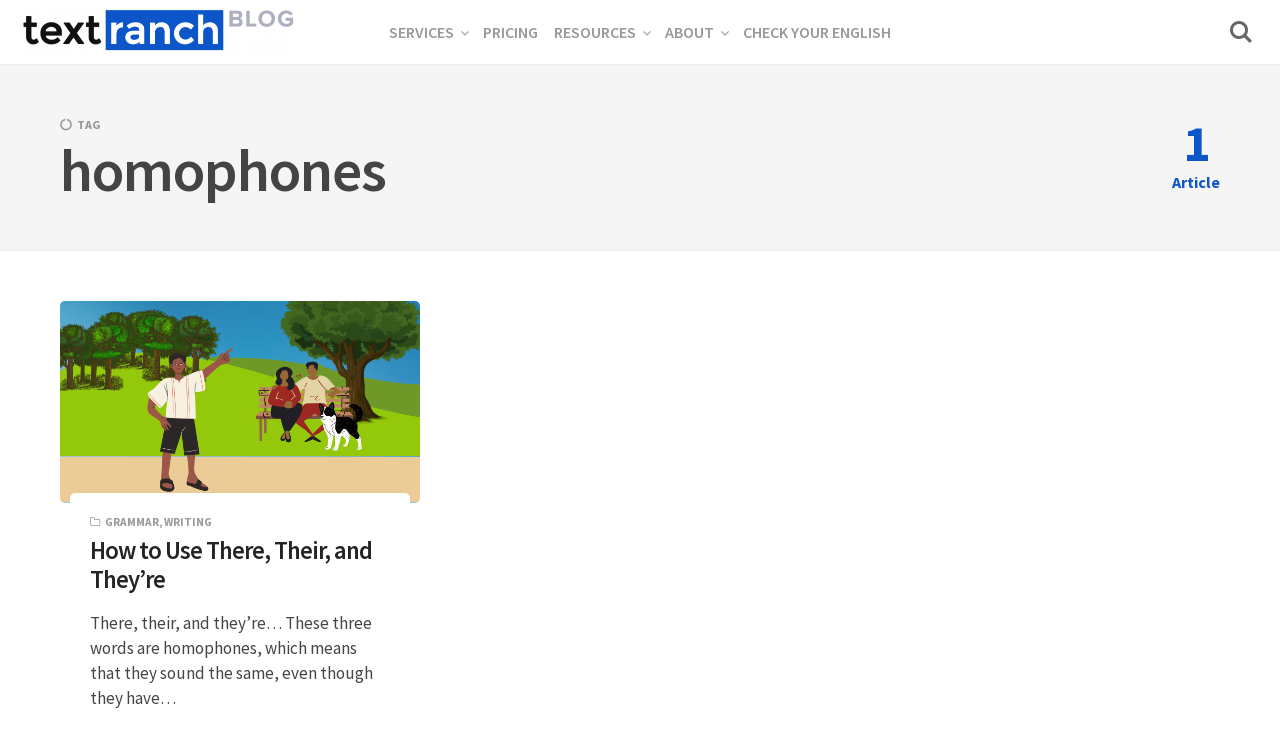

--- FILE ---
content_type: text/html; charset=UTF-8
request_url: https://blog.textranch.com/tag/homophones/
body_size: 12258
content:
<!DOCTYPE html>
<html dir="ltr" lang="en-US" prefix="og: https://ogp.me/ns#" class="no-js">
<head>
<meta charset="UTF-8">
<meta name="viewport" content="width=device-width, initial-scale=1.0">
<script>document.documentElement.className = document.documentElement.className.replace(/\bno-js\b/,'js');</script>
<title>homophones - TextRanch Blog</title>

		<!-- All in One SEO 4.9.2 - aioseo.com -->
	<meta name="robots" content="max-image-preview:large" />
	<link rel="canonical" href="https://blog.textranch.com/tag/homophones/" />
	<meta name="generator" content="All in One SEO (AIOSEO) 4.9.2" />
		<script type="application/ld+json" class="aioseo-schema">
			{"@context":"https:\/\/schema.org","@graph":[{"@type":"BreadcrumbList","@id":"https:\/\/blog.textranch.com\/tag\/homophones\/#breadcrumblist","itemListElement":[{"@type":"ListItem","@id":"https:\/\/blog.textranch.com#listItem","position":1,"name":"Home","item":"https:\/\/blog.textranch.com","nextItem":{"@type":"ListItem","@id":"https:\/\/blog.textranch.com\/tag\/homophones\/#listItem","name":"homophones"}},{"@type":"ListItem","@id":"https:\/\/blog.textranch.com\/tag\/homophones\/#listItem","position":2,"name":"homophones","previousItem":{"@type":"ListItem","@id":"https:\/\/blog.textranch.com#listItem","name":"Home"}}]},{"@type":"CollectionPage","@id":"https:\/\/blog.textranch.com\/tag\/homophones\/#collectionpage","url":"https:\/\/blog.textranch.com\/tag\/homophones\/","name":"homophones - TextRanch Blog","inLanguage":"en-US","isPartOf":{"@id":"https:\/\/blog.textranch.com\/#website"},"breadcrumb":{"@id":"https:\/\/blog.textranch.com\/tag\/homophones\/#breadcrumblist"}},{"@type":"Organization","@id":"https:\/\/blog.textranch.com\/#organization","name":"TextRanch Blog","description":"Get Your English Checked!","url":"https:\/\/blog.textranch.com\/","logo":{"@type":"ImageObject","url":"https:\/\/i0.wp.com\/blog.textranch.com\/wp-content\/uploads\/2020\/03\/cropped-logo-blog.png?fit=549100&ssl=1","@id":"https:\/\/blog.textranch.com\/tag\/homophones\/#organizationLogo"},"image":{"@id":"https:\/\/blog.textranch.com\/tag\/homophones\/#organizationLogo"},"sameAs":["https:\/\/www.facebook.com\/textranch\/"]},{"@type":"WebSite","@id":"https:\/\/blog.textranch.com\/#website","url":"https:\/\/blog.textranch.com\/","name":"TextRanch Blog","description":"Get Your English Checked!","inLanguage":"en-US","publisher":{"@id":"https:\/\/blog.textranch.com\/#organization"}}]}
		</script>
		<!-- All in One SEO -->

<link rel="preload" href="https://blog.textranch.com/wp-content/plugins/rate-my-post/public/css/fonts/ratemypost.ttf" type="font/ttf" as="font" crossorigin="anonymous"><link rel='dns-prefetch' href='//stats.wp.com' />
<link rel='dns-prefetch' href='//fonts.googleapis.com' />
<link href='https://fonts.gstatic.com' crossorigin rel='preconnect' />
<link rel='preconnect' href='//i0.wp.com' />
<link rel='preconnect' href='//c0.wp.com' />
<link rel="alternate" type="application/rss+xml" title="TextRanch Blog &raquo; Feed" href="https://blog.textranch.com/feed/" />
<link rel="alternate" type="application/rss+xml" title="TextRanch Blog &raquo; Comments Feed" href="https://blog.textranch.com/comments/feed/" />
<link rel="alternate" type="application/rss+xml" title="TextRanch Blog &raquo; homophones Tag Feed" href="https://blog.textranch.com/tag/homophones/feed/" />
		<!-- This site uses the Google Analytics by MonsterInsights plugin v9.11.0 - Using Analytics tracking - https://www.monsterinsights.com/ -->
							<script src="//www.googletagmanager.com/gtag/js?id=G-YQMLQJ9DBJ"  data-cfasync="false" data-wpfc-render="false" type="text/javascript" async></script>
			<script data-cfasync="false" data-wpfc-render="false" type="text/javascript">
				var mi_version = '9.11.0';
				var mi_track_user = true;
				var mi_no_track_reason = '';
								var MonsterInsightsDefaultLocations = {"page_location":"https:\/\/blog.textranch.com\/tag\/homophones\/"};
								if ( typeof MonsterInsightsPrivacyGuardFilter === 'function' ) {
					var MonsterInsightsLocations = (typeof MonsterInsightsExcludeQuery === 'object') ? MonsterInsightsPrivacyGuardFilter( MonsterInsightsExcludeQuery ) : MonsterInsightsPrivacyGuardFilter( MonsterInsightsDefaultLocations );
				} else {
					var MonsterInsightsLocations = (typeof MonsterInsightsExcludeQuery === 'object') ? MonsterInsightsExcludeQuery : MonsterInsightsDefaultLocations;
				}

								var disableStrs = [
										'ga-disable-G-YQMLQJ9DBJ',
									];

				/* Function to detect opted out users */
				function __gtagTrackerIsOptedOut() {
					for (var index = 0; index < disableStrs.length; index++) {
						if (document.cookie.indexOf(disableStrs[index] + '=true') > -1) {
							return true;
						}
					}

					return false;
				}

				/* Disable tracking if the opt-out cookie exists. */
				if (__gtagTrackerIsOptedOut()) {
					for (var index = 0; index < disableStrs.length; index++) {
						window[disableStrs[index]] = true;
					}
				}

				/* Opt-out function */
				function __gtagTrackerOptout() {
					for (var index = 0; index < disableStrs.length; index++) {
						document.cookie = disableStrs[index] + '=true; expires=Thu, 31 Dec 2099 23:59:59 UTC; path=/';
						window[disableStrs[index]] = true;
					}
				}

				if ('undefined' === typeof gaOptout) {
					function gaOptout() {
						__gtagTrackerOptout();
					}
				}
								window.dataLayer = window.dataLayer || [];

				window.MonsterInsightsDualTracker = {
					helpers: {},
					trackers: {},
				};
				if (mi_track_user) {
					function __gtagDataLayer() {
						dataLayer.push(arguments);
					}

					function __gtagTracker(type, name, parameters) {
						if (!parameters) {
							parameters = {};
						}

						if (parameters.send_to) {
							__gtagDataLayer.apply(null, arguments);
							return;
						}

						if (type === 'event') {
														parameters.send_to = monsterinsights_frontend.v4_id;
							var hookName = name;
							if (typeof parameters['event_category'] !== 'undefined') {
								hookName = parameters['event_category'] + ':' + name;
							}

							if (typeof MonsterInsightsDualTracker.trackers[hookName] !== 'undefined') {
								MonsterInsightsDualTracker.trackers[hookName](parameters);
							} else {
								__gtagDataLayer('event', name, parameters);
							}
							
						} else {
							__gtagDataLayer.apply(null, arguments);
						}
					}

					__gtagTracker('js', new Date());
					__gtagTracker('set', {
						'developer_id.dZGIzZG': true,
											});
					if ( MonsterInsightsLocations.page_location ) {
						__gtagTracker('set', MonsterInsightsLocations);
					}
										__gtagTracker('config', 'G-YQMLQJ9DBJ', {"forceSSL":"true","link_attribution":"true"} );
										window.gtag = __gtagTracker;										(function () {
						/* https://developers.google.com/analytics/devguides/collection/analyticsjs/ */
						/* ga and __gaTracker compatibility shim. */
						var noopfn = function () {
							return null;
						};
						var newtracker = function () {
							return new Tracker();
						};
						var Tracker = function () {
							return null;
						};
						var p = Tracker.prototype;
						p.get = noopfn;
						p.set = noopfn;
						p.send = function () {
							var args = Array.prototype.slice.call(arguments);
							args.unshift('send');
							__gaTracker.apply(null, args);
						};
						var __gaTracker = function () {
							var len = arguments.length;
							if (len === 0) {
								return;
							}
							var f = arguments[len - 1];
							if (typeof f !== 'object' || f === null || typeof f.hitCallback !== 'function') {
								if ('send' === arguments[0]) {
									var hitConverted, hitObject = false, action;
									if ('event' === arguments[1]) {
										if ('undefined' !== typeof arguments[3]) {
											hitObject = {
												'eventAction': arguments[3],
												'eventCategory': arguments[2],
												'eventLabel': arguments[4],
												'value': arguments[5] ? arguments[5] : 1,
											}
										}
									}
									if ('pageview' === arguments[1]) {
										if ('undefined' !== typeof arguments[2]) {
											hitObject = {
												'eventAction': 'page_view',
												'page_path': arguments[2],
											}
										}
									}
									if (typeof arguments[2] === 'object') {
										hitObject = arguments[2];
									}
									if (typeof arguments[5] === 'object') {
										Object.assign(hitObject, arguments[5]);
									}
									if ('undefined' !== typeof arguments[1].hitType) {
										hitObject = arguments[1];
										if ('pageview' === hitObject.hitType) {
											hitObject.eventAction = 'page_view';
										}
									}
									if (hitObject) {
										action = 'timing' === arguments[1].hitType ? 'timing_complete' : hitObject.eventAction;
										hitConverted = mapArgs(hitObject);
										__gtagTracker('event', action, hitConverted);
									}
								}
								return;
							}

							function mapArgs(args) {
								var arg, hit = {};
								var gaMap = {
									'eventCategory': 'event_category',
									'eventAction': 'event_action',
									'eventLabel': 'event_label',
									'eventValue': 'event_value',
									'nonInteraction': 'non_interaction',
									'timingCategory': 'event_category',
									'timingVar': 'name',
									'timingValue': 'value',
									'timingLabel': 'event_label',
									'page': 'page_path',
									'location': 'page_location',
									'title': 'page_title',
									'referrer' : 'page_referrer',
								};
								for (arg in args) {
																		if (!(!args.hasOwnProperty(arg) || !gaMap.hasOwnProperty(arg))) {
										hit[gaMap[arg]] = args[arg];
									} else {
										hit[arg] = args[arg];
									}
								}
								return hit;
							}

							try {
								f.hitCallback();
							} catch (ex) {
							}
						};
						__gaTracker.create = newtracker;
						__gaTracker.getByName = newtracker;
						__gaTracker.getAll = function () {
							return [];
						};
						__gaTracker.remove = noopfn;
						__gaTracker.loaded = true;
						window['__gaTracker'] = __gaTracker;
					})();
									} else {
										console.log("");
					(function () {
						function __gtagTracker() {
							return null;
						}

						window['__gtagTracker'] = __gtagTracker;
						window['gtag'] = __gtagTracker;
					})();
									}
			</script>
							<!-- / Google Analytics by MonsterInsights -->
		<style id='wp-img-auto-sizes-contain-inline-css' type='text/css'>
img:is([sizes=auto i],[sizes^="auto," i]){contain-intrinsic-size:3000px 1500px}
/*# sourceURL=wp-img-auto-sizes-contain-inline-css */
</style>
<style id='wp-emoji-styles-inline-css' type='text/css'>

	img.wp-smiley, img.emoji {
		display: inline !important;
		border: none !important;
		box-shadow: none !important;
		height: 1em !important;
		width: 1em !important;
		margin: 0 0.07em !important;
		vertical-align: -0.1em !important;
		background: none !important;
		padding: 0 !important;
	}
/*# sourceURL=wp-emoji-styles-inline-css */
</style>
<style id='classic-theme-styles-inline-css' type='text/css'>
/*! This file is auto-generated */
.wp-block-button__link{color:#fff;background-color:#32373c;border-radius:9999px;box-shadow:none;text-decoration:none;padding:calc(.667em + 2px) calc(1.333em + 2px);font-size:1.125em}.wp-block-file__button{background:#32373c;color:#fff;text-decoration:none}
/*# sourceURL=/wp-includes/css/classic-themes.min.css */
</style>
<link rel='stylesheet' id='rate-my-post-css' href='https://blog.textranch.com/wp-content/plugins/rate-my-post/public/css/rate-my-post.min.css?ver=4.4.4' type='text/css' media='all' />
<link rel='stylesheet' id='wp-components-css' href='https://c0.wp.com/c/6.9/wp-includes/css/dist/components/style.min.css' type='text/css' media='all' />
<link rel='stylesheet' id='wp-preferences-css' href='https://c0.wp.com/c/6.9/wp-includes/css/dist/preferences/style.min.css' type='text/css' media='all' />
<link rel='stylesheet' id='wp-block-editor-css' href='https://c0.wp.com/c/6.9/wp-includes/css/dist/block-editor/style.min.css' type='text/css' media='all' />
<link rel='stylesheet' id='popup-maker-block-library-style-css' href='https://blog.textranch.com/wp-content/plugins/popup-maker/dist/packages/block-library-style.css?ver=dbea705cfafe089d65f1' type='text/css' media='all' />
<link rel='stylesheet' id='kutak-gfonts-css' href='https://fonts.googleapis.com/css?family=Source+Sans+Pro%3A400%2C400i%2C600%2C600i%2C700%2C700i&#038;subset=latin%2Clatin-ext&#038;ver=2.6' type='text/css' media='all' />
<link rel='stylesheet' id='kutak-parent-css' href='https://blog.textranch.com/wp-content/themes/kutak/style.css?ver=2.6' type='text/css' media='all' />
<link rel='stylesheet' id='kutak-style-css' href='https://blog.textranch.com/wp-content/themes/kutak-child/style.css?ver=1.0' type='text/css' media='all' />
<script type="text/javascript" src="https://blog.textranch.com/wp-content/plugins/google-analytics-for-wordpress/assets/js/frontend-gtag.min.js?ver=9.11.0" id="monsterinsights-frontend-script-js" async="async" data-wp-strategy="async"></script>
<script data-cfasync="false" data-wpfc-render="false" type="text/javascript" id='monsterinsights-frontend-script-js-extra'>/* <![CDATA[ */
var monsterinsights_frontend = {"js_events_tracking":"true","download_extensions":"doc,pdf,ppt,zip,xls,docx,pptx,xlsx","inbound_paths":"[{\"path\":\"\\\/go\\\/\",\"label\":\"affiliate\"},{\"path\":\"\\\/recommend\\\/\",\"label\":\"affiliate\"}]","home_url":"https:\/\/blog.textranch.com","hash_tracking":"false","v4_id":"G-YQMLQJ9DBJ"};/* ]]> */
</script>
<script type="text/javascript" src="https://c0.wp.com/c/6.9/wp-includes/js/jquery/jquery.min.js" id="jquery-core-js"></script>
<script type="text/javascript" src="https://c0.wp.com/c/6.9/wp-includes/js/jquery/jquery-migrate.min.js" id="jquery-migrate-js"></script>
<link rel="https://api.w.org/" href="https://blog.textranch.com/wp-json/" /><link rel="alternate" title="JSON" type="application/json" href="https://blog.textranch.com/wp-json/wp/v2/tags/129" /><link rel="EditURI" type="application/rsd+xml" title="RSD" href="https://blog.textranch.com/xmlrpc.php?rsd" />
<meta name="generator" content="WordPress 6.9" />
<!-- HFCM by 99 Robots - Snippet # 1:  -->
<!-- Global site tag (gtag.js) - Google Analytics -->
<script async src="https://www.googletagmanager.com/gtag/js?id=UA-4175016-5"></script>
<script>
  window.dataLayer = window.dataLayer || [];
  function gtag(){dataLayer.push(arguments);}
  gtag('js', new Date());

  gtag('config', 'UA-4175016-5');
</script>
<!-- /end HFCM by 99 Robots -->
	<style>img#wpstats{display:none}</style>
		<meta name='theme-color' content='#ffffff'>
<style type="text/css" id="kutak-custom-colors">
    blockquote,
    .section-title,
    .footer-social .social-icon,
    .copyright a,
    .button:hover,
    .wp-block-button a:hover,
    .wp-block-file__button:hover,
    .wp-block-button.is-style-outline a,
    [type="button"]:hover,
    [type="reset"]:hover,
    [type="submit"]:hover,
    input[type=checkbox]:checked::before,
    .featured-tab.is-active,
    .social-icon,
    .popup-cookies a:hover,
    .tagmap-item span,
    .error404-sign,
    .site-heading p a,
    .term-count,
    .term-count span,
    .site-content p > a,
    .site-content li > a,
    .site-content li p > a,
    .site-content p em > a,
    .site-content li em > a,
    .site-content p strong > a,
    .site-content li strong > a,
    .site-content table a:not(.button),
    .meta-title,
    .single-meta-title,
    .tags-title,
    .single-tags a,
    .social-icon,
    .has-accent-color {
        color: #0c56c9;
    }

    .paging-navigation .page-numbers .page-numbers.current,
    .button,
    .wp-block-button a,
    .wp-block-file__button,
    .wp-block-button.is-style-outline a:hover,
    [type="button"],
    [type="reset"],
    [type="submit"],
    input[type=radio]:checked::before,
    .featured-tab::after,
    .has-accent-background-color {
        background-color: #0c56c9;
    }

    .site-navigation::-webkit-scrollbar-thumb:vertical {
        background-color: #0c56c9;
    }

    .paging-navigation .page-numbers .page-numbers.current,
    .bypostauthor > .comment-body::before,
    #cancel-comment-reply-link,
    .button,
    .wp-block-button a,
    .wp-block-file__button,
    [type="button"],
    [type="reset"],
    [type="submit"],
    .button:focus,
    .wp-block-button a:focus,
    .wp-block-file__button:focus,
    [type="button"]:focus,
    [type="reset"]:focus,
    [type="submit"]:focus,
    .tagmap-title,
    .message-notice,
    .message-info,
    .message-error,
    .widget-area .button {
        border-color: #0c56c9;
    }

    .site-heading p a,
    .site-content p > a:hover,
    .site-content li > a:hover,
    .site-content li p > a:hover,
    .site-content p em > a:hover,
    .site-content li em > a:hover,
    .site-content p strong > a:hover,
    .site-content li strong > a:hover,
    .site-content table a:not(.button):hover {
        background-image: linear-gradient(to bottom,#0c56c9 0%,#0c56c9 100%);
    }
    </style>
<link rel="icon" href="https://i0.wp.com/blog.textranch.com/wp-content/uploads/2023/10/favicon-1.png?fit=32%2C32&#038;ssl=1" sizes="32x32" />
<link rel="icon" href="https://i0.wp.com/blog.textranch.com/wp-content/uploads/2023/10/favicon-1.png?fit=32%2C32&#038;ssl=1" sizes="192x192" />
<link rel="apple-touch-icon" href="https://i0.wp.com/blog.textranch.com/wp-content/uploads/2023/10/favicon-1.png?fit=32%2C32&#038;ssl=1" />
<meta name="msapplication-TileImage" content="https://i0.wp.com/blog.textranch.com/wp-content/uploads/2023/10/favicon-1.png?fit=32%2C32&#038;ssl=1" />
<meta class="mwseo-meta" name="description" content="" />		<style type="text/css" id="wp-custom-css">
			.easy-subscribe {
  max-width: 600px;
  margin: 2rem auto;
  padding: 1.5rem 2rem;
  border: 2px solid #0073aa; /* WordPress blue */
  border-radius: 12px;
  background: #f9fbfd;
  box-shadow: 0 4px 12px rgba(0,0,0,0.05);
  text-align: center;
  font-family: "Helvetica Neue", Helvetica, Arial, sans-serif;
}

.easy-subscribe .esub-before-form {
  font-size: 1.1rem;
  font-weight: 500;
  color: #333;
  margin-bottom: 1rem;
}

.easy-subscribe .esub-form input[type="email"] {
  width: 70%;
  max-width: 350px;
  padding: 0.6rem 0.8rem;
  border: 1px solid #ccc;
  border-radius: 6px;
  font-size: 1rem;
  margin-right: 0.5rem;
}

.easy-subscribe .esub-form input[type="submit"],
.easy-subscribe .esub-form button {
  padding: 0.6rem 1.2rem;
  border: none;
  border-radius: 6px;
  background-color: #0073aa;
  color: #fff;
  font-size: 1rem;
  font-weight: 600;
  cursor: pointer;
  transition: background-color 0.2s ease-in-out;
}

.easy-subscribe .esub-form input[type="submit"]:hover,
.easy-subscribe .esub-form button:hover {
  background-color: #005c87;
}
		</style>
		<style id='wp-block-heading-inline-css' type='text/css'>
h1:where(.wp-block-heading).has-background,h2:where(.wp-block-heading).has-background,h3:where(.wp-block-heading).has-background,h4:where(.wp-block-heading).has-background,h5:where(.wp-block-heading).has-background,h6:where(.wp-block-heading).has-background{padding:1.25em 2.375em}h1.has-text-align-left[style*=writing-mode]:where([style*=vertical-lr]),h1.has-text-align-right[style*=writing-mode]:where([style*=vertical-rl]),h2.has-text-align-left[style*=writing-mode]:where([style*=vertical-lr]),h2.has-text-align-right[style*=writing-mode]:where([style*=vertical-rl]),h3.has-text-align-left[style*=writing-mode]:where([style*=vertical-lr]),h3.has-text-align-right[style*=writing-mode]:where([style*=vertical-rl]),h4.has-text-align-left[style*=writing-mode]:where([style*=vertical-lr]),h4.has-text-align-right[style*=writing-mode]:where([style*=vertical-rl]),h5.has-text-align-left[style*=writing-mode]:where([style*=vertical-lr]),h5.has-text-align-right[style*=writing-mode]:where([style*=vertical-rl]),h6.has-text-align-left[style*=writing-mode]:where([style*=vertical-lr]),h6.has-text-align-right[style*=writing-mode]:where([style*=vertical-rl]){rotate:180deg}
/*# sourceURL=https://c0.wp.com/c/6.9/wp-includes/blocks/heading/style.min.css */
</style>
<style id='wp-block-paragraph-inline-css' type='text/css'>
.is-small-text{font-size:.875em}.is-regular-text{font-size:1em}.is-large-text{font-size:2.25em}.is-larger-text{font-size:3em}.has-drop-cap:not(:focus):first-letter{float:left;font-size:8.4em;font-style:normal;font-weight:100;line-height:.68;margin:.05em .1em 0 0;text-transform:uppercase}body.rtl .has-drop-cap:not(:focus):first-letter{float:none;margin-left:.1em}p.has-drop-cap.has-background{overflow:hidden}:root :where(p.has-background){padding:1.25em 2.375em}:where(p.has-text-color:not(.has-link-color)) a{color:inherit}p.has-text-align-left[style*="writing-mode:vertical-lr"],p.has-text-align-right[style*="writing-mode:vertical-rl"]{rotate:180deg}
/*# sourceURL=https://c0.wp.com/c/6.9/wp-includes/blocks/paragraph/style.min.css */
</style>
<style id='global-styles-inline-css' type='text/css'>
:root{--wp--preset--aspect-ratio--square: 1;--wp--preset--aspect-ratio--4-3: 4/3;--wp--preset--aspect-ratio--3-4: 3/4;--wp--preset--aspect-ratio--3-2: 3/2;--wp--preset--aspect-ratio--2-3: 2/3;--wp--preset--aspect-ratio--16-9: 16/9;--wp--preset--aspect-ratio--9-16: 9/16;--wp--preset--color--black: #000000;--wp--preset--color--cyan-bluish-gray: #abb8c3;--wp--preset--color--white: #ffffff;--wp--preset--color--pale-pink: #f78da7;--wp--preset--color--vivid-red: #cf2e2e;--wp--preset--color--luminous-vivid-orange: #ff6900;--wp--preset--color--luminous-vivid-amber: #fcb900;--wp--preset--color--light-green-cyan: #7bdcb5;--wp--preset--color--vivid-green-cyan: #00d084;--wp--preset--color--pale-cyan-blue: #8ed1fc;--wp--preset--color--vivid-cyan-blue: #0693e3;--wp--preset--color--vivid-purple: #9b51e0;--wp--preset--color--accent: #0c56c9;--wp--preset--gradient--vivid-cyan-blue-to-vivid-purple: linear-gradient(135deg,rgb(6,147,227) 0%,rgb(155,81,224) 100%);--wp--preset--gradient--light-green-cyan-to-vivid-green-cyan: linear-gradient(135deg,rgb(122,220,180) 0%,rgb(0,208,130) 100%);--wp--preset--gradient--luminous-vivid-amber-to-luminous-vivid-orange: linear-gradient(135deg,rgb(252,185,0) 0%,rgb(255,105,0) 100%);--wp--preset--gradient--luminous-vivid-orange-to-vivid-red: linear-gradient(135deg,rgb(255,105,0) 0%,rgb(207,46,46) 100%);--wp--preset--gradient--very-light-gray-to-cyan-bluish-gray: linear-gradient(135deg,rgb(238,238,238) 0%,rgb(169,184,195) 100%);--wp--preset--gradient--cool-to-warm-spectrum: linear-gradient(135deg,rgb(74,234,220) 0%,rgb(151,120,209) 20%,rgb(207,42,186) 40%,rgb(238,44,130) 60%,rgb(251,105,98) 80%,rgb(254,248,76) 100%);--wp--preset--gradient--blush-light-purple: linear-gradient(135deg,rgb(255,206,236) 0%,rgb(152,150,240) 100%);--wp--preset--gradient--blush-bordeaux: linear-gradient(135deg,rgb(254,205,165) 0%,rgb(254,45,45) 50%,rgb(107,0,62) 100%);--wp--preset--gradient--luminous-dusk: linear-gradient(135deg,rgb(255,203,112) 0%,rgb(199,81,192) 50%,rgb(65,88,208) 100%);--wp--preset--gradient--pale-ocean: linear-gradient(135deg,rgb(255,245,203) 0%,rgb(182,227,212) 50%,rgb(51,167,181) 100%);--wp--preset--gradient--electric-grass: linear-gradient(135deg,rgb(202,248,128) 0%,rgb(113,206,126) 100%);--wp--preset--gradient--midnight: linear-gradient(135deg,rgb(2,3,129) 0%,rgb(40,116,252) 100%);--wp--preset--font-size--small: 17px;--wp--preset--font-size--medium: 20px;--wp--preset--font-size--large: 24px;--wp--preset--font-size--x-large: 42px;--wp--preset--font-size--regular: 20px;--wp--preset--font-size--larger: 26px;--wp--preset--spacing--20: 0.44rem;--wp--preset--spacing--30: 0.67rem;--wp--preset--spacing--40: 1rem;--wp--preset--spacing--50: 1.5rem;--wp--preset--spacing--60: 2.25rem;--wp--preset--spacing--70: 3.38rem;--wp--preset--spacing--80: 5.06rem;--wp--preset--shadow--natural: 6px 6px 9px rgba(0, 0, 0, 0.2);--wp--preset--shadow--deep: 12px 12px 50px rgba(0, 0, 0, 0.4);--wp--preset--shadow--sharp: 6px 6px 0px rgba(0, 0, 0, 0.2);--wp--preset--shadow--outlined: 6px 6px 0px -3px rgb(255, 255, 255), 6px 6px rgb(0, 0, 0);--wp--preset--shadow--crisp: 6px 6px 0px rgb(0, 0, 0);}:where(.is-layout-flex){gap: 0.5em;}:where(.is-layout-grid){gap: 0.5em;}body .is-layout-flex{display: flex;}.is-layout-flex{flex-wrap: wrap;align-items: center;}.is-layout-flex > :is(*, div){margin: 0;}body .is-layout-grid{display: grid;}.is-layout-grid > :is(*, div){margin: 0;}:where(.wp-block-columns.is-layout-flex){gap: 2em;}:where(.wp-block-columns.is-layout-grid){gap: 2em;}:where(.wp-block-post-template.is-layout-flex){gap: 1.25em;}:where(.wp-block-post-template.is-layout-grid){gap: 1.25em;}.has-black-color{color: var(--wp--preset--color--black) !important;}.has-cyan-bluish-gray-color{color: var(--wp--preset--color--cyan-bluish-gray) !important;}.has-white-color{color: var(--wp--preset--color--white) !important;}.has-pale-pink-color{color: var(--wp--preset--color--pale-pink) !important;}.has-vivid-red-color{color: var(--wp--preset--color--vivid-red) !important;}.has-luminous-vivid-orange-color{color: var(--wp--preset--color--luminous-vivid-orange) !important;}.has-luminous-vivid-amber-color{color: var(--wp--preset--color--luminous-vivid-amber) !important;}.has-light-green-cyan-color{color: var(--wp--preset--color--light-green-cyan) !important;}.has-vivid-green-cyan-color{color: var(--wp--preset--color--vivid-green-cyan) !important;}.has-pale-cyan-blue-color{color: var(--wp--preset--color--pale-cyan-blue) !important;}.has-vivid-cyan-blue-color{color: var(--wp--preset--color--vivid-cyan-blue) !important;}.has-vivid-purple-color{color: var(--wp--preset--color--vivid-purple) !important;}.has-black-background-color{background-color: var(--wp--preset--color--black) !important;}.has-cyan-bluish-gray-background-color{background-color: var(--wp--preset--color--cyan-bluish-gray) !important;}.has-white-background-color{background-color: var(--wp--preset--color--white) !important;}.has-pale-pink-background-color{background-color: var(--wp--preset--color--pale-pink) !important;}.has-vivid-red-background-color{background-color: var(--wp--preset--color--vivid-red) !important;}.has-luminous-vivid-orange-background-color{background-color: var(--wp--preset--color--luminous-vivid-orange) !important;}.has-luminous-vivid-amber-background-color{background-color: var(--wp--preset--color--luminous-vivid-amber) !important;}.has-light-green-cyan-background-color{background-color: var(--wp--preset--color--light-green-cyan) !important;}.has-vivid-green-cyan-background-color{background-color: var(--wp--preset--color--vivid-green-cyan) !important;}.has-pale-cyan-blue-background-color{background-color: var(--wp--preset--color--pale-cyan-blue) !important;}.has-vivid-cyan-blue-background-color{background-color: var(--wp--preset--color--vivid-cyan-blue) !important;}.has-vivid-purple-background-color{background-color: var(--wp--preset--color--vivid-purple) !important;}.has-black-border-color{border-color: var(--wp--preset--color--black) !important;}.has-cyan-bluish-gray-border-color{border-color: var(--wp--preset--color--cyan-bluish-gray) !important;}.has-white-border-color{border-color: var(--wp--preset--color--white) !important;}.has-pale-pink-border-color{border-color: var(--wp--preset--color--pale-pink) !important;}.has-vivid-red-border-color{border-color: var(--wp--preset--color--vivid-red) !important;}.has-luminous-vivid-orange-border-color{border-color: var(--wp--preset--color--luminous-vivid-orange) !important;}.has-luminous-vivid-amber-border-color{border-color: var(--wp--preset--color--luminous-vivid-amber) !important;}.has-light-green-cyan-border-color{border-color: var(--wp--preset--color--light-green-cyan) !important;}.has-vivid-green-cyan-border-color{border-color: var(--wp--preset--color--vivid-green-cyan) !important;}.has-pale-cyan-blue-border-color{border-color: var(--wp--preset--color--pale-cyan-blue) !important;}.has-vivid-cyan-blue-border-color{border-color: var(--wp--preset--color--vivid-cyan-blue) !important;}.has-vivid-purple-border-color{border-color: var(--wp--preset--color--vivid-purple) !important;}.has-vivid-cyan-blue-to-vivid-purple-gradient-background{background: var(--wp--preset--gradient--vivid-cyan-blue-to-vivid-purple) !important;}.has-light-green-cyan-to-vivid-green-cyan-gradient-background{background: var(--wp--preset--gradient--light-green-cyan-to-vivid-green-cyan) !important;}.has-luminous-vivid-amber-to-luminous-vivid-orange-gradient-background{background: var(--wp--preset--gradient--luminous-vivid-amber-to-luminous-vivid-orange) !important;}.has-luminous-vivid-orange-to-vivid-red-gradient-background{background: var(--wp--preset--gradient--luminous-vivid-orange-to-vivid-red) !important;}.has-very-light-gray-to-cyan-bluish-gray-gradient-background{background: var(--wp--preset--gradient--very-light-gray-to-cyan-bluish-gray) !important;}.has-cool-to-warm-spectrum-gradient-background{background: var(--wp--preset--gradient--cool-to-warm-spectrum) !important;}.has-blush-light-purple-gradient-background{background: var(--wp--preset--gradient--blush-light-purple) !important;}.has-blush-bordeaux-gradient-background{background: var(--wp--preset--gradient--blush-bordeaux) !important;}.has-luminous-dusk-gradient-background{background: var(--wp--preset--gradient--luminous-dusk) !important;}.has-pale-ocean-gradient-background{background: var(--wp--preset--gradient--pale-ocean) !important;}.has-electric-grass-gradient-background{background: var(--wp--preset--gradient--electric-grass) !important;}.has-midnight-gradient-background{background: var(--wp--preset--gradient--midnight) !important;}.has-small-font-size{font-size: var(--wp--preset--font-size--small) !important;}.has-medium-font-size{font-size: var(--wp--preset--font-size--medium) !important;}.has-large-font-size{font-size: var(--wp--preset--font-size--large) !important;}.has-x-large-font-size{font-size: var(--wp--preset--font-size--x-large) !important;}
/*# sourceURL=global-styles-inline-css */
</style>
</head>

<body class="archive tag tag-homophones tag-129 wp-custom-logo wp-embed-responsive wp-theme-kutak wp-child-theme-kutak-child header-classic">


<a class="skip-link screen-reader-text" href="#main">Skip to content</a>


<div id="page" class="site">

    <header id="masthead" class="site-header flex align-center-middle">

        <span class="site-actions-backdrop"></span>
        <span class="site-actions-bg"></span>

        
<div class="site-branding flex align-middle align-justify">

    <button class="menu-trigger hamburger-menu"><span></span></button>

    <a href="https://blog.textranch.com/" rel="home" class="logo">

        
        <img class="logo-default" src="https://i0.wp.com/blog.textranch.com/wp-content/uploads/2020/03/cropped-logo-blog.png?fit=549%2C100&#038;ssl=1" alt="TextRanch Blog">
    </a>

    <button class="search-trigger site-action-trigger"><span></span></button>

</div><!-- .site-branding -->
        
<div class="site-navigation">

    <nav class="main-navigation"><ul class="classic-menu flex"><li id="menu-item-1565" class="menu-item menu-item-type-custom menu-item-object-custom menu-item-has-children menu-item-1565"><a href="#"><span>SERVICES</span></a>
<ul class="sub-menu">
	<li id="menu-item-1695" class="menu-item menu-item-type-custom menu-item-object-custom menu-item-1695"><a href="https://textranch.com/dashboard/check-your-text/"><span>QUICK TEXT EDITING</span></a></li>
	<li id="menu-item-3679" class="menu-item menu-item-type-custom menu-item-object-custom menu-item-3679"><a href="https://textranch.com/doc"><span>DOCUMENT EDITING</span></a></li>
	<li id="menu-item-3680" class="menu-item menu-item-type-custom menu-item-object-custom menu-item-3680"><a href="https://textranch.com/ask-english-grammar-questions"><span>ASK AN EDITOR</span></a></li>
	<li id="menu-item-3681" class="menu-item menu-item-type-custom menu-item-object-custom menu-item-3681"><a href="https://textranch.com/business"><span>FOR BUSINESS</span></a></li>
</ul>
</li>
<li id="menu-item-3682" class="menu-item menu-item-type-custom menu-item-object-custom menu-item-3682"><a href="https://textranch.com/pricing/"><span>PRICING</span></a></li>
<li id="menu-item-3683" class="menu-item menu-item-type-custom menu-item-object-custom menu-item-has-children menu-item-3683"><a href="#"><span>RESOURCES</span></a>
<ul class="sub-menu">
	<li id="menu-item-3684" class="menu-item menu-item-type-custom menu-item-object-custom menu-item-3684"><a href="https://textranch.com/sentence-checker/"><span>SENTENCE CHECKER</span></a></li>
	<li id="menu-item-3685" class="menu-item menu-item-type-custom menu-item-object-custom menu-item-3685"><a href="https://textranch.com/buy-credits/"><span>BUY CREDITS</span></a></li>
	<li id="menu-item-3686" class="menu-item menu-item-type-custom menu-item-object-custom menu-item-3686"><a href="https://textranch.com/faq/"><span>FAQ</span></a></li>
</ul>
</li>
<li id="menu-item-3687" class="menu-item menu-item-type-custom menu-item-object-custom menu-item-has-children menu-item-3687"><a href="#"><span>ABOUT</span></a>
<ul class="sub-menu">
	<li id="menu-item-3688" class="menu-item menu-item-type-custom menu-item-object-custom menu-item-3688"><a href="https://textranch.com/how-it-works/"><span>HOW IT WORKS</span></a></li>
	<li id="menu-item-3689" class="menu-item menu-item-type-custom menu-item-object-custom menu-item-3689"><a href="https://textranch.com/editors/"><span>OUR EDITORS</span></a></li>
	<li id="menu-item-3690" class="menu-item menu-item-type-custom menu-item-object-custom menu-item-3690"><a href="https://textranch.com/customers/"><span>OUR HAPPY CUSTOMERS</span></a></li>
	<li id="menu-item-3691" class="menu-item menu-item-type-custom menu-item-object-custom menu-item-3691"><a href="https://textranch.com/contact-us/"><span>CONTACT US</span></a></li>
</ul>
</li>
<li id="menu-item-3692" class="menu-item menu-item-type-custom menu-item-object-custom menu-item-3692"><a href="https://textranch.com/dashboard/check-your-text/"><span>CHECK YOUR ENGLISH</span></a></li>
</ul></nav>
</div>
         

<div class="site-search">
    
<form role="search" method="get" class="search-form" action="https://blog.textranch.com/">
    <input type="search" class="search-field" placeholder="Search..." value="" name="s" />
    <button type="submit" class="search-submit" aria-label="Search"></button>
</form>
    <span class="header-search-form-close site-action-close"></span>
</div><!-- .header-search-form -->

    </header>

    <main id="main" class="site-main">

            
    <div class="site-heading">
        <div class="container">

            <div class="term-heading align-middle align-justify">
                <div class="term-header">
                    <div class="post-cats"><div class="post-cat post-tag">Tag</div></div>
                    <h1>homophones</h1>
                    
                                    </div>
                <div class="term-count"><span>1</span>Article</div>
            </div>

        </div>
    </div>

    <div id="content" class="site-content container">
        <div id="primary" class="content-area">

            
                <div class="posts-container">

                    <div class="row">

                    
<article id="post-3073" class="column flex post-3073 post type-post status-publish format-standard has-post-thumbnail hentry category-grammar category-writing tag-homophones tag-spelling tag-their tag-there tag-theyre">
    <div class="post-inner flex flex-column">

                    <a href="https://blog.textranch.com/how-to-use-there-their-and-theyre/" class="post-media">
                <div class="image-wrapper has-aspect-ratio has-aspect-ratio-16-9">
                    <img width="760" height="428" src="[data-uri]" class="attachment-kutak-blog size-kutak-blog wp-post-image preload-image lazy-load-img" alt="" data-type="block" decoding="async" fetchpriority="high" data-src="https://i0.wp.com/blog.textranch.com/wp-content/uploads/2023/07/ThereTheir.png?resize=760%2C428&amp;ssl=1" data-sizes="(min-width: 1220px) 360px, (min-width: 870px) calc(33vw - 25px), (min-width: 700px) calc(50vw - 30px), calc(100vw - 40px)" /><noscript><img width="760" height="428" src="https://i0.wp.com/blog.textranch.com/wp-content/uploads/2023/07/ThereTheir.png?resize=760%2C428&amp;ssl=1" class="attachment-kutak-blog size-kutak-blog" alt="" data-type="block" data-no-lazy="true" decoding="async" sizes="(min-width: 1220px) 360px, (min-width: 870px) calc(33vw - 25px), (min-width: 700px) calc(50vw - 30px), calc(100vw - 40px)" /></noscript>                </div>
            </a>
        
        <div class="post-content flex-grow">
            <div class="post-cats">
                <div class="post-cat"><a href="https://blog.textranch.com/category/grammar/" rel="category tag">Grammar</a>, <a href="https://blog.textranch.com/category/writing/" rel="category tag">Writing</a></div>
            </div>
            <a href="https://blog.textranch.com/how-to-use-there-their-and-theyre/">
            <h2 class="post-title">How to Use There, Their, and They&#8217;re</h2>
            <p>There, their, and they&#8217;re&#8230; These three words are homophones, which means that they sound the same, even though they have&#8230;</p>
            </a>
        </div>

        <div class="post-footer">
            <span class="post-read-time">2 min read</span>
            <span class="post-date">July 19, 2023</span>
        </div>
    </div>

</article><!-- #post-## -->

                    </div>

                    
                </div> 

            
        </div><!-- #primary -->
    </div><!-- #content -->

    
        
    </main><!-- #main -->
    <footer id="colophon" class="site-footer">

        <div class="site-footer-container container posts-container">
			
			<div class="row">
				<div class="column post text-left">
					<a href="https://blog.textranch.com/" rel="home" class="logo">
        				<img class="logo-default" src="https://blog.textranch.com/wp-content/uploads/2020/03/logo-blog-1.png" alt="Blog TextRanch">
    				</a><br>
					<p>
						TextRanch lets you have your English corrected by native-speaking editors in just a few minutes. Get your English checked!
					</p>
			
				</div>
				<div class="column post text-left">
					<p><strong>Textranch</strong></p><p><a href="https://textranch.com//faq/">FAQ</a></p><p><a href="https://textranch.com//faq/#faq40">Money back guarantee</a></p><p><a href="https://textranch.com/comparisons/all/">Last comparisons</a></p>
				</div>
				
				<div class="column post text-left">
					<p><strong>Contacts</strong></p><p><a href="mailto:lilly@textranch.com">Customer service</a></p><p><a href="mailto:info@textranch.com">Business inquiries</a></p>
					<p><a href="https://www.facebook.com/textranch">Facebook</a></p>
	
				</div>
				
				<div class="column post text-left">

				</div>
			</div>

           
            <div class="footer-content">
                
                                
                
<div class="copyright">
    © 2025 TextRanch - Get Your English Checked!</div>

            </div>

        </div>
    </footer><!-- #colophon -->


</div><!-- #page -->


<script type="speculationrules">
{"prefetch":[{"source":"document","where":{"and":[{"href_matches":"/*"},{"not":{"href_matches":["/wp-*.php","/wp-admin/*","/wp-content/uploads/*","/wp-content/*","/wp-content/plugins/*","/wp-content/themes/kutak-child/*","/wp-content/themes/kutak/*","/*\\?(.+)"]}},{"not":{"selector_matches":"a[rel~=\"nofollow\"]"}},{"not":{"selector_matches":".no-prefetch, .no-prefetch a"}}]},"eagerness":"conservative"}]}
</script>

<div class="pswp" tabindex="-1" role="dialog" aria-hidden="true">

    <div class="pswp__bg"></div>

    <div class="pswp__scroll-wrap">

        <div class="pswp__container">
            <div class="pswp__item"></div>
            <div class="pswp__item"></div>
            <div class="pswp__item"></div>
        </div>

        <div class="pswp__ui pswp__ui--hidden">

            <div class="pswp__top-bar">

                <div class="pswp__counter"></div>

                <button class="pswp__button pswp__button--close" title="Close (Esc)"></button>

                <button class="pswp__button pswp__button--zoom" title="Zoom"></button>

                <div class="pswp__preloader">
                    <div class="pswp__preloader__icn">
                      <div class="pswp__preloader__cut">
                        <div class="pswp__preloader__donut"></div>
                      </div>
                    </div>
                </div>
            </div>

            <div class="pswp__share-modal pswp__share-modal--hidden pswp__single-tap">
                <div class="pswp__share-tooltip"></div> 
            </div>

            <button class="pswp__button pswp__button--arrow--left" title="Previous (left arrow)">
            </button>

            <button class="pswp__button pswp__button--arrow--right" title="Next (right arrow)">
            </button>

            <div class="pswp__caption">
                <div class="pswp__caption__center"></div>
            </div>

        </div>

    </div>

</div>
<script type="module"  src="https://blog.textranch.com/wp-content/plugins/all-in-one-seo-pack/dist/Lite/assets/table-of-contents.95d0dfce.js?ver=4.9.2" id="aioseo/js/src/vue/standalone/blocks/table-of-contents/frontend.js-js"></script>
<script type="text/javascript" id="rate-my-post-js-extra">
/* <![CDATA[ */
var rmp_frontend = {"admin_ajax":"https://blog.textranch.com/wp-admin/admin-ajax.php","postID":"3073","noVotes":"No votes so far! Be the first to rate this post.","cookie":"You already voted! This vote will not be counted!","afterVote":"Thank you for rating this post!","notShowRating":"1","social":"1","feedback":"2","cookieDisable":"1","emptyFeedback":"Please insert your feedback in the box above!","hoverTexts":"1","preventAccidental":"1","grecaptcha":"1","siteKey":"","votingPriv":"1","loggedIn":"","positiveThreshold":"2","ajaxLoad":"1","disableClearCache":"1","nonce":"ae043df8e8","is_not_votable":"false"};
//# sourceURL=rate-my-post-js-extra
/* ]]> */
</script>
<script type="text/javascript" src="https://blog.textranch.com/wp-content/plugins/rate-my-post/public/js/rate-my-post.min.js?ver=4.4.4" id="rate-my-post-js"></script>
<script type="text/javascript" id="kutak-main-js-extra">
/* <![CDATA[ */
var kutak_vars = {"rest_url":"https://blog.textranch.com/wp-json/","ajax_url":"/?apalodi-ajax=%%action%%","is_lazy_load":"1"};
//# sourceURL=kutak-main-js-extra
/* ]]> */
</script>
<script type="text/javascript" src="https://blog.textranch.com/wp-content/themes/kutak/assets/js/main.js?ver=2.6" id="kutak-main-js"></script>
<script type="text/javascript" id="jetpack-stats-js-before">
/* <![CDATA[ */
_stq = window._stq || [];
_stq.push([ "view", JSON.parse("{\"v\":\"ext\",\"blog\":\"208790458\",\"post\":\"0\",\"tz\":\"0\",\"srv\":\"blog.textranch.com\",\"arch_tag\":\"homophones\",\"arch_results\":\"1\",\"j\":\"1:15.3.1\"}") ]);
_stq.push([ "clickTrackerInit", "208790458", "0" ]);
//# sourceURL=jetpack-stats-js-before
/* ]]> */
</script>
<script type="text/javascript" src="https://stats.wp.com/e-202552.js" id="jetpack-stats-js" defer="defer" data-wp-strategy="defer"></script>
<script id="wp-emoji-settings" type="application/json">
{"baseUrl":"https://s.w.org/images/core/emoji/17.0.2/72x72/","ext":".png","svgUrl":"https://s.w.org/images/core/emoji/17.0.2/svg/","svgExt":".svg","source":{"concatemoji":"https://blog.textranch.com/wp-includes/js/wp-emoji-release.min.js?ver=6.9"}}
</script>
<script type="module">
/* <![CDATA[ */
/*! This file is auto-generated */
const a=JSON.parse(document.getElementById("wp-emoji-settings").textContent),o=(window._wpemojiSettings=a,"wpEmojiSettingsSupports"),s=["flag","emoji"];function i(e){try{var t={supportTests:e,timestamp:(new Date).valueOf()};sessionStorage.setItem(o,JSON.stringify(t))}catch(e){}}function c(e,t,n){e.clearRect(0,0,e.canvas.width,e.canvas.height),e.fillText(t,0,0);t=new Uint32Array(e.getImageData(0,0,e.canvas.width,e.canvas.height).data);e.clearRect(0,0,e.canvas.width,e.canvas.height),e.fillText(n,0,0);const a=new Uint32Array(e.getImageData(0,0,e.canvas.width,e.canvas.height).data);return t.every((e,t)=>e===a[t])}function p(e,t){e.clearRect(0,0,e.canvas.width,e.canvas.height),e.fillText(t,0,0);var n=e.getImageData(16,16,1,1);for(let e=0;e<n.data.length;e++)if(0!==n.data[e])return!1;return!0}function u(e,t,n,a){switch(t){case"flag":return n(e,"\ud83c\udff3\ufe0f\u200d\u26a7\ufe0f","\ud83c\udff3\ufe0f\u200b\u26a7\ufe0f")?!1:!n(e,"\ud83c\udde8\ud83c\uddf6","\ud83c\udde8\u200b\ud83c\uddf6")&&!n(e,"\ud83c\udff4\udb40\udc67\udb40\udc62\udb40\udc65\udb40\udc6e\udb40\udc67\udb40\udc7f","\ud83c\udff4\u200b\udb40\udc67\u200b\udb40\udc62\u200b\udb40\udc65\u200b\udb40\udc6e\u200b\udb40\udc67\u200b\udb40\udc7f");case"emoji":return!a(e,"\ud83e\u1fac8")}return!1}function f(e,t,n,a){let r;const o=(r="undefined"!=typeof WorkerGlobalScope&&self instanceof WorkerGlobalScope?new OffscreenCanvas(300,150):document.createElement("canvas")).getContext("2d",{willReadFrequently:!0}),s=(o.textBaseline="top",o.font="600 32px Arial",{});return e.forEach(e=>{s[e]=t(o,e,n,a)}),s}function r(e){var t=document.createElement("script");t.src=e,t.defer=!0,document.head.appendChild(t)}a.supports={everything:!0,everythingExceptFlag:!0},new Promise(t=>{let n=function(){try{var e=JSON.parse(sessionStorage.getItem(o));if("object"==typeof e&&"number"==typeof e.timestamp&&(new Date).valueOf()<e.timestamp+604800&&"object"==typeof e.supportTests)return e.supportTests}catch(e){}return null}();if(!n){if("undefined"!=typeof Worker&&"undefined"!=typeof OffscreenCanvas&&"undefined"!=typeof URL&&URL.createObjectURL&&"undefined"!=typeof Blob)try{var e="postMessage("+f.toString()+"("+[JSON.stringify(s),u.toString(),c.toString(),p.toString()].join(",")+"));",a=new Blob([e],{type:"text/javascript"});const r=new Worker(URL.createObjectURL(a),{name:"wpTestEmojiSupports"});return void(r.onmessage=e=>{i(n=e.data),r.terminate(),t(n)})}catch(e){}i(n=f(s,u,c,p))}t(n)}).then(e=>{for(const n in e)a.supports[n]=e[n],a.supports.everything=a.supports.everything&&a.supports[n],"flag"!==n&&(a.supports.everythingExceptFlag=a.supports.everythingExceptFlag&&a.supports[n]);var t;a.supports.everythingExceptFlag=a.supports.everythingExceptFlag&&!a.supports.flag,a.supports.everything||((t=a.source||{}).concatemoji?r(t.concatemoji):t.wpemoji&&t.twemoji&&(r(t.twemoji),r(t.wpemoji)))});
//# sourceURL=https://blog.textranch.com/wp-includes/js/wp-emoji-loader.min.js
/* ]]> */
</script>

</body>
</html>

<!--
Performance optimized by W3 Total Cache. Learn more: https://www.boldgrid.com/w3-total-cache/?utm_source=w3tc&utm_medium=footer_comment&utm_campaign=free_plugin

Page Caching using Disk: Enhanced 
Database Caching 51/100 queries in 0.021 seconds using Disk

Served from: blog.textranch.com @ 2025-12-23 11:47:39 by W3 Total Cache
-->